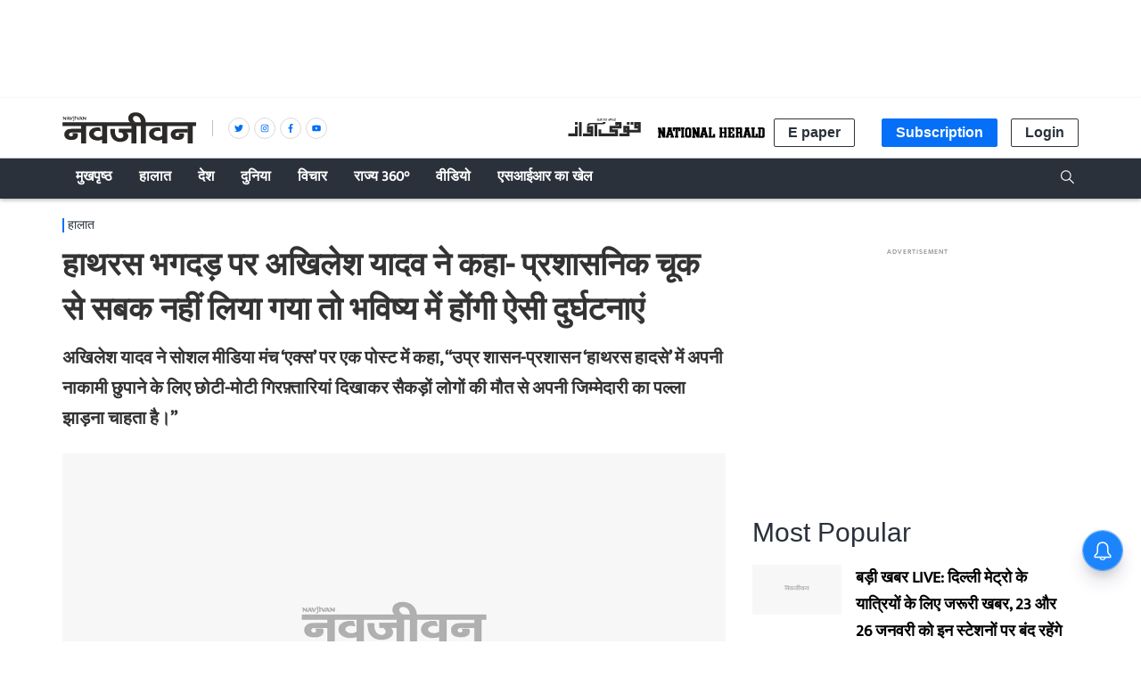

--- FILE ---
content_type: text/html; charset=utf-8
request_url: https://www.google.com/recaptcha/api2/aframe
body_size: 267
content:
<!DOCTYPE HTML><html><head><meta http-equiv="content-type" content="text/html; charset=UTF-8"></head><body><script nonce="J-nKNMO1-uQq-IHCBiFvcg">/** Anti-fraud and anti-abuse applications only. See google.com/recaptcha */ try{var clients={'sodar':'https://pagead2.googlesyndication.com/pagead/sodar?'};window.addEventListener("message",function(a){try{if(a.source===window.parent){var b=JSON.parse(a.data);var c=clients[b['id']];if(c){var d=document.createElement('img');d.src=c+b['params']+'&rc='+(localStorage.getItem("rc::a")?sessionStorage.getItem("rc::b"):"");window.document.body.appendChild(d);sessionStorage.setItem("rc::e",parseInt(sessionStorage.getItem("rc::e")||0)+1);localStorage.setItem("rc::h",'1769128849577');}}}catch(b){}});window.parent.postMessage("_grecaptcha_ready", "*");}catch(b){}</script></body></html>

--- FILE ---
content_type: application/javascript; charset=UTF-8
request_url: https://www.navjivanindia.com/cdn-cgi/challenge-platform/h/b/scripts/jsd/d251aa49a8a3/main.js?
body_size: 8439
content:
window._cf_chl_opt={AKGCx8:'b'};~function(k6,Zi,Zj,ZD,ZY,Zg,ZO,Zh,ZJ,k1){k6=b,function(N,W,ki,k5,Z,k){for(ki={N:303,W:310,Z:444,k:368,U:383,d:454,L:411,H:499,s:453,R:422,X:415,K:438,F:551},k5=b,Z=N();!![];)try{if(k=-parseInt(k5(ki.N))/1*(-parseInt(k5(ki.W))/2)+-parseInt(k5(ki.Z))/3*(-parseInt(k5(ki.k))/4)+-parseInt(k5(ki.U))/5*(-parseInt(k5(ki.d))/6)+-parseInt(k5(ki.L))/7*(parseInt(k5(ki.H))/8)+parseInt(k5(ki.s))/9+parseInt(k5(ki.R))/10*(-parseInt(k5(ki.X))/11)+parseInt(k5(ki.K))/12*(parseInt(k5(ki.F))/13),W===k)break;else Z.push(Z.shift())}catch(U){Z.push(Z.shift())}}(E,715031),Zi=this||self,Zj=Zi[k6(537)],ZD={},ZD[k6(346)]='o',ZD[k6(417)]='s',ZD[k6(430)]='u',ZD[k6(459)]='z',ZD[k6(407)]='n',ZD[k6(468)]='I',ZD[k6(410)]='b',ZY=ZD,Zi[k6(429)]=function(N,W,Z,U,kt,kz,km,kE,L,s,R,X,K,F,x){if(kt={N:319,W:360,Z:480,k:546,U:399,d:387,L:378,H:387,s:357,R:326,X:426,K:357,F:464,n:313,x:463,a:483,I:502,P:406,S:354,B:532,V:375,y:509,f:524,M:421,v:427,i:451,j:386,D:389,Y:370,e:329,l:547},kz={N:491,W:483,Z:388},km={N:478,W:509,Z:514,k:421,U:503,d:321},kE=k6,L={'dmsjE':kE(kt.N),'VszEQ':function(I,P){return I instanceof P},'kOLxk':kE(kt.W),'FMMIQ':function(I,P){return I<P},'crrID':function(I,P){return I(P)},'cOMVB':kE(kt.Z),'wxxTo':function(I,P){return I===P},'Rvbtj':kE(kt.k),'kaQVl':function(I,P){return I+P},'MqVTt':function(I,P,S){return I(P,S)}},W===null||void 0===W)return U;for(s=ZQ(W),N[kE(kt.U)][kE(kt.d)]&&(s=s[kE(kt.L)](N[kE(kt.U)][kE(kt.H)](W))),s=N[kE(kt.s)][kE(kt.R)]&&N[kE(kt.X)]?N[kE(kt.K)][kE(kt.R)](new N[(kE(kt.X))](s)):function(I,kN,P){for(kN=kE,I[kN(kz.N)](),P=0;P<I[kN(kz.W)];I[P+1]===I[P]?I[kN(kz.Z)](P+1,1):P+=1);return I}(s),R='nAsAaAb'.split('A'),R=R[kE(kt.F)][kE(kt.n)](R),X=0;L[kE(kt.x)](X,s[kE(kt.a)]);X++)if(K=s[X],F=Zl(N,W,K),L[kE(kt.I)](R,F)){if(kE(kt.P)===L[kE(kt.S)])return L[kE(kt.B)](U,U[kE(kt.V)])&&0<L[kE(kt.V)][kE(kt.y)][kE(kt.f)][kE(kt.M)](H)[kE(kt.v)](L[kE(kt.i)]);else x=L[kE(kt.j)]('s',F)&&!N[kE(kt.D)](W[K]),L[kE(kt.Y)]===Z+K?H(L[kE(kt.e)](Z,K),F):x||L[kE(kt.l)](H,Z+K,W[K])}else L[kE(kt.l)](H,Z+K,F);return U;function H(I,P,kb){kb=kE,L[kb(km.N)]===L[kb(km.N)]?(Object[kb(km.W)][kb(km.Z)][kb(km.k)](U,P)||(U[P]=[]),U[P][kb(km.U)](I)):W(kb(km.d))}},Zg=k6(328)[k6(301)](';'),ZO=Zg[k6(464)][k6(313)](Zg),Zi[k6(470)]=function(W,Z,U2,kW,k,U,L,H,s,R){for(U2={N:527,W:340,Z:495,k:344,U:483,d:527,L:483,H:340,s:427,R:503,X:495,K:448},kW=k6,k={},k[kW(U2.N)]=function(X,K){return X<K},k[kW(U2.W)]=function(X,K){return X===K},k[kW(U2.Z)]=function(X,K){return X+K},U=k,L=Object[kW(U2.k)](Z),H=0;H<L[kW(U2.U)];H++)if(s=L[H],s==='f'&&(s='N'),W[s]){for(R=0;U[kW(U2.d)](R,Z[L[H]][kW(U2.L)]);U[kW(U2.H)](-1,W[s][kW(U2.s)](Z[L[H]][R]))&&(ZO(Z[L[H]][R])||W[s][kW(U2.R)](U[kW(U2.X)]('o.',Z[L[H]][R]))),R++);}else W[s]=Z[L[H]][kW(U2.K)](function(X){return'o.'+X})},Zh=function(Ue,UY,UD,Ui,Uv,kk,W,Z,k,U){return Ue={N:432,W:381,Z:528},UY={N:521,W:521,Z:322,k:311,U:318,d:508,L:333,H:503,s:462,R:521,X:382,K:397,F:311,n:308,x:475,a:447,I:504,P:345,S:347,B:492,V:521,y:434,f:305,M:503,v:521},UD={N:483},Ui={N:309,W:483,Z:305,k:509,U:514,d:421,L:509,H:514,s:421,R:423,X:315,K:400,F:367,n:456,x:342,a:345,I:503,P:431,S:552,B:462,V:342,y:503,f:353,M:467,v:345,i:423,j:314,D:521,Y:401,e:552,l:366,Q:336,g:503,O:534,C:515,h:509,J:514,c:421,T:309,G:342,m:423,z:497,A:401,o:353,E0:401,E1:349,E2:503,E3:525,E4:503,E5:508,E6:500,E7:503,E8:525,E9:467,EE:549,Eb:308,EN:345,EW:347},Uv={N:543,W:510},kk=k6,W={'wjPRk':kk(Ue.N),'FOYGW':function(d,L){return d<L},'mSEfv':function(d,L){return d<L},'GUSvW':function(d,L){return L==d},'MGGlw':function(d,L){return d-L},'YGMBC':function(d,L){return d(L)},'IeVzS':function(d,L){return d<<L},'WLREX':function(d,L){return d&L},'QoIek':function(d,L){return d<L},'CYMrk':function(d,L){return d|L},'bCwjO':function(d,L){return d(L)},'cLmrB':function(d,L){return d|L},'gbAmi':function(d,L){return L&d},'CiGyT':function(d,L){return L==d},'slmOr':function(d,L){return d(L)},'MsLsk':function(d,L){return L!==d},'xVRqq':function(d,L){return d>L},'HKjiS':function(d,L){return d==L},'VVrmD':function(d,L){return L==d},'rrntu':function(d,L){return d<L},'bVqIX':function(d,L){return d==L},'ukOEk':function(d,L){return d(L)},'JgXLH':function(d,L){return d==L},'yxznS':function(d,L){return L!=d},'GMAiJ':function(d,L){return d(L)},'HGsWu':function(d,L){return d==L},'SWaqJ':function(d,L){return d(L)},'txWmi':function(d,L){return d!=L},'EPEBU':function(d,L){return d&L},'NEScD':function(d,L){return d*L},'KZMyi':function(d,L){return d<L},'OffWr':function(d,L){return d(L)},'kuRmp':function(d,L){return d==L},'YfHmD':function(d,L){return d+L}},Z=String[kk(Ue.W)],k={'h':function(d,UM,kU,L,H){return UM={N:543,W:305},kU=kk,L={},L[kU(Uv.N)]=W[kU(Uv.W)],H=L,d==null?'':k.g(d,6,function(s,kd){return kd=kU,H[kd(UM.N)][kd(UM.W)](s)})},'g':function(L,H,s,kp,R,X,K,F,x,I,P,S,B,V,y,M,i,j){if(kp=kk,L==null)return'';for(X={},K={},F='',x=2,I=3,P=2,S=[],B=0,V=0,y=0;W[kp(Ui.N)](y,L[kp(Ui.W)]);y+=1)if(M=L[kp(Ui.Z)](y),Object[kp(Ui.k)][kp(Ui.U)][kp(Ui.d)](X,M)||(X[M]=I++,K[M]=!0),i=F+M,Object[kp(Ui.L)][kp(Ui.H)][kp(Ui.s)](X,i))F=i;else{if(Object[kp(Ui.L)][kp(Ui.H)][kp(Ui.s)](K,F)){if(256>F[kp(Ui.R)](0)){if(kp(Ui.X)!==kp(Ui.X))Z[kp(Ui.K)](kp(Ui.F),y);else{for(R=0;W[kp(Ui.n)](R,P);B<<=1,W[kp(Ui.x)](V,W[kp(Ui.a)](H,1))?(V=0,S[kp(Ui.I)](W[kp(Ui.P)](s,B)),B=0):V++,R++);for(j=F[kp(Ui.R)](0),R=0;8>R;B=W[kp(Ui.S)](B,1)|W[kp(Ui.B)](j,1),W[kp(Ui.V)](V,H-1)?(V=0,S[kp(Ui.y)](s(B)),B=0):V++,j>>=1,R++);}}else{for(j=1,R=0;W[kp(Ui.f)](R,P);B=W[kp(Ui.M)](B<<1,j),V==W[kp(Ui.v)](H,1)?(V=0,S[kp(Ui.y)](W[kp(Ui.P)](s,B)),B=0):V++,j=0,R++);for(j=F[kp(Ui.i)](0),R=0;16>R;B=B<<1.73|1&j,W[kp(Ui.x)](V,H-1)?(V=0,S[kp(Ui.y)](W[kp(Ui.j)](s,B)),B=0):V++,j>>=1,R++);}x--,0==x&&(x=Math[kp(Ui.D)](2,P),P++),delete K[F]}else for(j=X[F],R=0;R<P;B=W[kp(Ui.Y)](W[kp(Ui.e)](B,1),W[kp(Ui.l)](j,1)),W[kp(Ui.Q)](V,H-1)?(V=0,S[kp(Ui.g)](W[kp(Ui.O)](s,B)),B=0):V++,j>>=1,R++);F=(x--,x==0&&(x=Math[kp(Ui.D)](2,P),P++),X[i]=I++,W[kp(Ui.O)](String,M))}if(W[kp(Ui.C)]('',F)){if(Object[kp(Ui.h)][kp(Ui.J)][kp(Ui.c)](K,F)){if(256>F[kp(Ui.R)](0)){for(R=0;W[kp(Ui.T)](R,P);B<<=1,W[kp(Ui.G)](V,W[kp(Ui.a)](H,1))?(V=0,S[kp(Ui.g)](s(B)),B=0):V++,R++);for(j=F[kp(Ui.m)](0),R=0;W[kp(Ui.z)](8,R);B=W[kp(Ui.A)](B<<1,j&1.11),H-1==V?(V=0,S[kp(Ui.g)](s(B)),B=0):V++,j>>=1,R++);}else{for(j=1,R=0;W[kp(Ui.o)](R,P);B=W[kp(Ui.E0)](B<<1.34,j),W[kp(Ui.E1)](V,H-1)?(V=0,S[kp(Ui.E2)](s(B)),B=0):V++,j=0,R++);for(j=F[kp(Ui.m)](0),R=0;16>R;B=j&1.42|B<<1.31,W[kp(Ui.E3)](V,H-1)?(V=0,S[kp(Ui.E4)](W[kp(Ui.P)](s,B)),B=0):V++,j>>=1,R++);}x--,0==x&&(x=Math[kp(Ui.D)](2,P),P++),delete K[F]}else for(j=X[F],R=0;W[kp(Ui.E5)](R,P);B=1&j|B<<1,W[kp(Ui.E6)](V,H-1)?(V=0,S[kp(Ui.E7)](W[kp(Ui.j)](s,B)),B=0):V++,j>>=1,R++);x--,W[kp(Ui.E8)](0,x)&&P++}for(j=2,R=0;W[kp(Ui.o)](R,P);B=W[kp(Ui.E9)](B<<1,j&1.17),H-1==V?(V=0,S[kp(Ui.E2)](W[kp(Ui.EE)](s,B)),B=0):V++,j>>=1,R++);for(;;)if(B<<=1,W[kp(Ui.Eb)](V,W[kp(Ui.EN)](H,1))){S[kp(Ui.g)](s(B));break}else V++;return S[kp(Ui.EW)]('')},'j':function(d,Uj,kL){return Uj={N:423},kL=kk,null==d?'':d==''?null:k.i(d[kL(UD.N)],32768,function(L,kH){return kH=kL,d[kH(Uj.N)](L)})},'i':function(L,H,s,ks,R,X,K,F,x,I,P,S,B,V,y,M,j,i){for(ks=kk,R=[],X=4,K=4,F=3,x=[],S=s(0),B=H,V=1,I=0;3>I;R[I]=I,I+=1);for(y=0,M=Math[ks(UY.N)](2,2),P=1;M!=P;i=S&B,B>>=1,B==0&&(B=H,S=s(V++)),y|=(0<i?1:0)*P,P<<=1);switch(y){case 0:for(y=0,M=Math[ks(UY.W)](2,8),P=1;W[ks(UY.Z)](P,M);i=S&B,B>>=1,B==0&&(B=H,S=s(V++)),y|=(0<i?1:0)*P,P<<=1);j=W[ks(UY.k)](Z,y);break;case 1:for(y=0,M=Math[ks(UY.W)](2,16),P=1;P!=M;i=S&B,B>>=1,W[ks(UY.U)](0,B)&&(B=H,S=s(V++)),y|=(W[ks(UY.d)](0,i)?1:0)*P,P<<=1);j=W[ks(UY.L)](Z,y);break;case 2:return''}for(I=R[3]=j,x[ks(UY.H)](j);;){if(V>L)return'';for(y=0,M=Math[ks(UY.N)](2,F),P=1;M!=P;i=W[ks(UY.s)](S,B),B>>=1,B==0&&(B=H,S=s(V++)),y|=(0<i?1:0)*P,P<<=1);switch(j=y){case 0:for(y=0,M=Math[ks(UY.R)](2,8),P=1;W[ks(UY.X)](P,M);i=W[ks(UY.K)](S,B),B>>=1,B==0&&(B=H,S=s(V++)),y|=P*(0<i?1:0),P<<=1);R[K++]=W[ks(UY.F)](Z,y),j=K-1,X--;break;case 1:for(y=0,M=Math[ks(UY.R)](2,16),P=1;P!=M;i=B&S,B>>=1,W[ks(UY.n)](0,B)&&(B=H,S=s(V++)),y|=W[ks(UY.x)](W[ks(UY.a)](0,i)?1:0,P),P<<=1);R[K++]=W[ks(UY.I)](Z,y),j=W[ks(UY.P)](K,1),X--;break;case 2:return x[ks(UY.S)]('')}if(W[ks(UY.B)](0,X)&&(X=Math[ks(UY.V)](2,F),F++),R[j])j=R[j];else if(K===j)j=W[ks(UY.y)](I,I[ks(UY.f)](0));else return null;x[ks(UY.M)](j),R[K++]=W[ks(UY.y)](I,j[ks(UY.f)](0)),X--,I=j,0==X&&(X=Math[ks(UY.v)](2,F),F++)}}},U={},U[kk(Ue.Z)]=k.h,U}(),ZJ=null,k1=k0(),k3();function Ze(N,W,kj,k7){return kj={N:375,W:509,Z:524,k:421,U:427,d:360},k7=k6,W instanceof N[k7(kj.N)]&&0<N[k7(kj.N)][k7(kj.W)][k7(kj.Z)][k7(kj.k)](W)[k7(kj.U)](k7(kj.d))}function E(dq){return dq='cloudflare-invisible,pRIb1,undefined,YGMBC,dLDO50svkfIc82Ymlheq+uZ1N6inp4Q9JgHPTG$7-j3MStrXwFKEUzAVWxbyaRoCB,iqlZs,YfHmD,eBbuT,BAZIN,AJenw,3384276bExlue,pLgaQ,spkvn,iFyUs,iframe,jsd,348AaIOAT,error,saphK,KZMyi,map,/invisible/jsd,mfPft,kOLxk,FvIWE,5028426NzLBOG,2960520qaKOIF,/cdn-cgi/challenge-platform/h/,mSEfv,OTdqT,1|4|2|3|0,symbol,Ghwyy,APHPh,WLREX,FMMIQ,includes,getPrototypeOf,ruisu,CYMrk,bigint,yThQC,rxvNi8,__CF$cv$params,contentDocument,detail,appendChild,NEScD,4|1|3|0|2,IfYtG,dmsjE,function,nnjmB,EqGji,czIbt,length,pkLOA2,parent,AdeF3,kmwoF,ICfpM,DGzWl,SSTpq3,sort,kuRmp,JBxy9,YxPZV,xBsfm,bzDYT,xVRqq,style,1502656fEbNwM,bVqIX,QTTDe,crrID,push,OffWr,_cf_chl_opt,JscLq,status,rrntu,prototype,wjPRk,ARfxu,YUdlV,bFMMT,hasOwnProperty,MsLsk,removeChild,jaNCv,zjjaG,fCrOO,UKBSW,pow,floor,XMLHttpRequest,toString,VVrmD,tabIndex,gGpdW,KOfpmEgX,pcBEX,gewnS,TYlZ6,VszEQ,efcNu,slmOr,IcUOn,ANNiE,document,mHcQh,HBSfd,onreadystatechange,mEqxf,OOHdZ,RCjqq,NDzei,AKGCx8,d.cookie,MqVTt,xNpqH,ukOEk,HmKmw,39GIsEVY,IeVzS,/b/ov1/0.4629049939442782:1769127864:ERBo56GuGK2j9a5VUsRtHG2x3OlgLuoK574wRrZNePc/,dLUhR,split,source,199mbHmGa,ACido,charAt,YNYCL,success,JgXLH,FOYGW,56iNaJKM,GMAiJ,ZOCVR,bind,bCwjO,wEqmv,display: none,onload,HGsWu,EJDrS,clientInformation,timeout,yxznS,location,YUVgU,chctx,from,mZGwn,_cf_chl_opt;JJgc4;PJAn2;kJOnV9;IWJi4;OHeaY1;DqMg0;FKmRv9;LpvFx1;cAdz2;PqBHf2;nFZCC5;ddwW5;pRIb1;rxvNi8;RrrrA2;erHi9,kaQVl,postMessage,loading,http-code:,SWaqJ,errorInfoObject,stringify,CiGyT,PxFFx,now,KjwoG,mDkje,gtbrJ,GUSvW,random,keys,MGGlw,object,join,DqmrD,HKjiS,FavLV,event,eNQIL,QoIek,cOMVB,aUjz8,qNvwn,Array,eoUNt,catch,[native code],HDbbF,tMnJn,LRmiB4,contentWindow,RuBAs,gbAmi,DOMContentLoaded,4180dRMTrp,/jsd/oneshot/d251aa49a8a3/0.4629049939442782:1769127864:ERBo56GuGK2j9a5VUsRtHG2x3OlgLuoK574wRrZNePc/,Rvbtj,createElement,isArray,KQHAX,api,Function,LHFWz,PyEFz,concat,open,CnwA5,fromCharCode,txWmi,5tlMzgx,xhr-error,log,wxxTo,getOwnPropertyNames,splice,isNaN,GTvLP,href,slTfc,NTVTf,onerror,hwqaK,error on cf_chl_props,EPEBU,readyState,Object,addEventListener,cLmrB,bcAny,navigator,ontimeout,RFtnK,sEFvT,number,sYVFL,wJllj,boolean,14bBOlfF,jCODD,NmIEI,send,110yUKJNI,sid,string,randomUUID,POST,vVHoN,call,934300sxWJzL,charCodeAt,snVXp,body,Set,indexOf'.split(','),E=function(){return dq},E()}function Zz(N,d0,ku){return d0={N:343},ku=k6,Math[ku(d0.N)]()<N}function ZG(Um,kn,W,Z){return Um={N:542},kn=k6,W={},W[kn(Um.N)]=function(k,U){return U!==k},Z=W,Z[kn(Um.N)](ZT(),null)}function k3(dw,dI,da,kV,N,W,L,Z,k,U,H,s,R,X){if(dw={N:395,W:331,Z:533,k:469,U:367,d:471,L:550,H:488,s:302,R:428,X:416,K:351,F:307,n:485,x:330,a:390,I:398,P:554,S:306,B:400,V:341,y:437,f:452,M:344,v:439,i:483,j:427,D:513,Y:503,e:376,l:448,Q:304,g:540,O:540},dI={N:324,W:398,Z:331,k:540,U:392},da={N:361},kV=k6,N={'mEqxf':function(d,L,H){return d(L,H)},'HDbbF':function(d,L){return d+L},'pLgaQ':function(d,L){return d<L},'gtbrJ':function(d,L){return L===d},'bFMMT':function(d,L){return d(L)},'LHFWz':function(d,L){return d+L},'YUVgU':function(d,L){return d!==L},'slTfc':function(d){return d()},'HmKmw':kV(dw.N),'GTvLP':function(d){return d()},'dLUhR':kV(dw.W),'YNYCL':function(d){return d()},'AJenw':kV(dw.Z),'FvIWE':kV(dw.k),'ACido':kV(dw.U)},W=Zi[kV(dw.d)],!W){if(N[kV(dw.L)]!==kV(dw.H))return;else L={},L[kV(dw.s)]=kV(dw.R),L[kV(dw.X)]=k.r,L[kV(dw.K)]=kV(dw.F),Z[kV(dw.n)][kV(dw.x)](L,'*')}if(!N[kV(dw.a)](ZA))return;if(Z=![],k=function(dx){if(dx={N:541},!Z){if(Z=!![],!ZA())return;Zc(function(L,ky){ky=b,N[ky(dx.N)](k4,W,L)})}},Zj[kV(dw.I)]!==N[kV(dw.P)])N[kV(dw.S)](k);else if(Zi[kV(dw.B)]){if(N[kV(dw.V)](N[kV(dw.y)],N[kV(dw.f)])){for(H=F[kV(dw.M)](n),s=0;N[kV(dw.v)](s,H[kV(dw.i)]);s++)if(R=H[s],'f'===R&&(R='N'),v[R]){for(X=0;X<i[H[s]][kV(dw.i)];N[kV(dw.V)](-1,j[R][kV(dw.j)](D[H[s]][X]))&&(N[kV(dw.D)](Y,X[H[s]][X])||l[R][kV(dw.Y)](N[kV(dw.e)]('o.',Q[H[s]][X]))),X++);}else g[R]=O[H[s]][kV(dw.l)](function(G,kf){return kf=kV,N[kf(da.N)]('o.',G)})}else Zj[kV(dw.B)](N[kV(dw.Q)],k)}else U=Zj[kV(dw.g)]||function(){},Zj[kV(dw.O)]=function(kM){kM=kV,U(),N[kM(dI.N)](Zj[kM(dI.W)],kM(dI.Z))&&(Zj[kM(dI.k)]=U,N[kM(dI.U)](k))}}function k4(k,U,dS,kv,d,L,H,s){if(dS={N:450,W:436,Z:307,k:457,U:428,d:529,L:445,H:374,s:436,R:302,X:457,K:416,F:351,n:307,x:485,a:330,I:416,P:473,S:485},kv=k6,d={},d[kv(dS.N)]=function(R,X){return X===R},d[kv(dS.W)]=kv(dS.Z),d[kv(dS.k)]=kv(dS.U),d[kv(dS.d)]=kv(dS.L),L=d,!k[kv(dS.H)])return;L[kv(dS.N)](U,L[kv(dS.s)])?(H={},H[kv(dS.R)]=L[kv(dS.X)],H[kv(dS.K)]=k.r,H[kv(dS.F)]=kv(dS.n),Zi[kv(dS.x)][kv(dS.a)](H,'*')):(s={},s[kv(dS.R)]=kv(dS.U),s[kv(dS.I)]=k.r,s[kv(dS.F)]=L[kv(dS.d)],s[kv(dS.P)]=U,Zi[kv(dS.S)][kv(dS.a)](s,'*'))}function Zt(d2,ka,N,W){return d2={N:471,W:522,Z:487},ka=k6,N={'kmwoF':function(Z,k){return Z(k)}},W=Zi[ka(d2.N)],Math[ka(d2.W)](+N[ka(d2.Z)](atob,W.t))}function ZA(d5,kr,N,W,Z,k,U,d){for(d5={N:476,W:408,Z:301,k:511,U:482,d:522,L:338},kr=k6,N={'sYVFL':kr(d5.N),'ARfxu':function(L,H){return L>H},'czIbt':function(L){return L()}},W=N[kr(d5.W)][kr(d5.Z)]('|'),Z=0;!![];){switch(W[Z++]){case'0':if(N[kr(d5.k)](U-k,d))return![];continue;case'1':k=N[kr(d5.U)](Zt);continue;case'2':return!![];case'3':U=Math[kr(d5.d)](Date[kr(d5.L)]()/1e3);continue;case'4':d=3600;continue}break}}function ZT(UT,kF,W,Z,k,U,d,L){for(UT={N:536,W:458,Z:301,k:471,U:407},kF=k6,W={},W[kF(UT.N)]=kF(UT.W),Z=W,k=Z[kF(UT.N)][kF(UT.Z)]('|'),U=0;!![];){switch(k[U++]){case'0':return L;case'1':d=Zi[kF(UT.k)];continue;case'2':L=d.i;continue;case'3':if(typeof L!==kF(UT.U)||L<30)return null;continue;case'4':if(!d)return null;continue}break}}function ZQ(N,kO,k9,W){for(kO={N:378,W:344,Z:465},k9=k6,W=[];null!==N;W=W[k9(kO.N)](Object[k9(kO.W)](N)),N=Object[k9(kO.Z)](N));return W}function ZC(U6,kZ,Z,k,U,d,L,H){Z=(U6={N:358,W:442,Z:316,k:320,U:489,d:520,L:433,H:371,s:405,R:498,X:373,K:526,F:425,n:474,x:364,a:477,I:477,P:501,S:403,B:472,V:516,y:356,f:441},kZ=k6,{'UKBSW':kZ(U6.N),'RFtnK':kZ(U6.W),'KQHAX':kZ(U6.Z),'IfYtG':function(s,R,X,K,F){return s(R,X,K,F)},'QTTDe':kZ(U6.k),'qNvwn':function(s,R){return R===s},'iFyUs':kZ(U6.U)});try{return Z[kZ(U6.d)]===kZ(U6.L)?![]:(k=Zj[kZ(U6.H)](Z[kZ(U6.s)]),k[kZ(U6.R)]=Z[kZ(U6.X)],k[kZ(U6.K)]='-1',Zj[kZ(U6.F)][kZ(U6.n)](k),U=k[kZ(U6.x)],d={},d=Z[kZ(U6.a)](pRIb1,U,U,'',d),d=Z[kZ(U6.I)](pRIb1,U,U[Z[kZ(U6.P)]]||U[kZ(U6.S)],'n.',d),d=pRIb1(U,k[kZ(U6.B)],'d.',d),Zj[kZ(U6.F)][kZ(U6.V)](k),L={},L.r=d,L.e=null,L)}catch(R){if(Z[kZ(U6.y)](kZ(U6.U),Z[kZ(U6.f)]))return H={},H.r={},H.e=R,H;else if(!L){if(F=!![],!n())return;x(function(V){P(S,V)})}}}function b(N,W,Z,k){return N=N-301,Z=E(),k=Z[N],k}function Zc(N,Uc,UJ,kR,W,Z){Uc={N:420,W:396,Z:460,k:424,U:481},UJ={N:512,W:393,Z:352,k:479,U:518,d:544},kR=k6,W={'HBSfd':function(k,U){return k<U},'YUdlV':function(k,U){return U!==k},'NTVTf':kR(Uc.N),'zjjaG':function(k,U){return k(U)},'Ghwyy':function(k){return k()},'snVXp':function(k,U,d){return k(U,d)},'EqGji':kR(Uc.W)},Z=W[kR(Uc.Z)](ZC),Zo(Z.r,function(k,Uh,kK,U,L){(Uh={N:539},kK=kR,U={'NDzei':function(d,L,kX){return kX=b,W[kX(Uh.N)](d,L)}},W[kK(UJ.N)](W[kK(UJ.W)],kK(UJ.Z)))?(typeof N===kK(UJ.k)&&W[kK(UJ.U)](N,k),Zm()):(L=F&n,x>>=1,a==0&&(I=P,S=B(V++)),y|=(U[kK(UJ.d)](0,L)?1:0)*f,M<<=1)}),Z.e&&W[kR(Uc.k)](k2,W[kR(Uc.U)],Z.e)}function k0(dW,kq){return dW={N:418},kq=k6,crypto&&crypto[kq(dW.N)]?crypto[kq(dW.N)]():''}function Zm(Uo,kx,N,W){if(Uo={N:348,W:548,Z:432,k:305,U:496,d:517},kx=k6,N={'xNpqH':kx(Uo.N),'bzDYT':function(Z,k){return Z(k)},'jaNCv':function(Z,k,U){return Z(k,U)}},W=ZT(),null===W)return N[kx(Uo.W)]!==N[kx(Uo.W)]?kx(Uo.Z)[kx(Uo.k)](W):void 0;ZJ=(ZJ&&N[kx(Uo.U)](clearTimeout,ZJ),N[kx(Uo.d)](setTimeout,function(){Zc()},1e3*W))}function Zo(N,W,dN,db,dE,d9,kI,Z,k,U,d){if(dN={N:307,W:435,Z:321,k:332,U:455,d:471,L:385,H:505,s:523,R:379,X:419,K:402,F:446,n:505,x:545,a:369,I:374,P:377,S:362,B:404,V:317,y:394,f:323,M:391,v:323,i:391,j:414,D:528,Y:335},db={N:384},dE={N:461,W:507,Z:409,k:350,U:507},d9={N:412,W:506,Z:413,k:409,U:413,d:337},kI=k6,Z={'NmIEI':function(L,H){return L(H)},'wJllj':kI(dN.N),'JscLq':kI(dN.W),'PxFFx':kI(dN.Z),'APHPh':function(L,H){return L>=H},'FavLV':kI(dN.k),'bcAny':function(L,H){return L+H},'saphK':kI(dN.U)},k=Zi[kI(dN.d)],console[kI(dN.L)](Zi[kI(dN.H)]),U=new Zi[(kI(dN.s))](),U[kI(dN.R)](kI(dN.X),Z[kI(dN.K)](Z[kI(dN.F)],Zi[kI(dN.n)][kI(dN.x)])+kI(dN.a)+k.r),k[kI(dN.I)]){if(kI(dN.P)!==kI(dN.S))U[kI(dN.Z)]=5e3,U[kI(dN.B)]=function(kw){kw=kI,kw(d9.N)===Z[kw(d9.W)]?Z[kw(d9.Z)](W,Z[kw(d9.k)]):Z[kw(d9.U)](W,Z[kw(d9.d)])};else return}U[kI(dN.V)]=function(kP){kP=kI,Z[kP(dE.N)](U[kP(dE.W)],200)&&U[kP(dE.W)]<300?W(Z[kP(dE.Z)]):W(Z[kP(dE.k)]+U[kP(dE.U)])},U[kI(dN.y)]=function(kS){kS=kI,W(kS(db.N))},d={'t':Zt(),'lhr':Zj[kI(dN.f)]&&Zj[kI(dN.f)][kI(dN.M)]?Zj[kI(dN.v)][kI(dN.i)]:'','api':k[kI(dN.I)]?!![]:![],'c':ZG(),'payload':N},U[kI(dN.j)](Zh[kI(dN.D)](JSON[kI(dN.Y)](d)))}function k2(k,U,dU,kB,d,L,H,s,R,X,K,F,n){if(dU={N:449,W:419,Z:494,k:486,U:531,d:471,L:455,H:505,s:545,R:553,X:312,K:523,F:379,n:538,x:321,a:404,I:380,P:505,S:490,B:490,V:363,y:484,f:355,M:493,v:334,i:325,j:302,D:443,Y:414,e:528},kB=k6,d={'YxPZV':function(x,a){return x(a)},'ZOCVR':kB(dU.N),'mHcQh':kB(dU.W)},!d[kB(dU.Z)](Zz,0))return![];H=(L={},L[kB(dU.k)]=k,L[kB(dU.U)]=U,L);try{s=Zi[kB(dU.d)],R=kB(dU.L)+Zi[kB(dU.H)][kB(dU.s)]+kB(dU.R)+s.r+d[kB(dU.X)],X=new Zi[(kB(dU.K))](),X[kB(dU.F)](d[kB(dU.n)],R),X[kB(dU.x)]=2500,X[kB(dU.a)]=function(){},K={},K[kB(dU.I)]=Zi[kB(dU.P)][kB(dU.I)],K[kB(dU.S)]=Zi[kB(dU.P)][kB(dU.B)],K[kB(dU.V)]=Zi[kB(dU.P)][kB(dU.V)],K[kB(dU.y)]=Zi[kB(dU.H)][kB(dU.f)],K[kB(dU.M)]=k1,F=K,n={},n[kB(dU.v)]=H,n[kB(dU.i)]=F,n[kB(dU.j)]=kB(dU.D),X[kB(dU.Y)](Zh[kB(dU.e)](n))}catch(x){}}function Zl(W,Z,k,kg,k8,U,L,H,s){L=(kg={N:530,W:535,Z:339,k:519,U:365,d:440,L:327,H:479,s:530,R:346,X:535,K:466,F:509,n:514,x:421,a:503,I:359,P:357,S:372,B:327},k8=k6,U={},U[k8(kg.N)]=function(R,X){return X==R},U[k8(kg.W)]=function(R,X){return R===X},U[k8(kg.Z)]=k8(kg.k),U[k8(kg.U)]=function(R,X){return X===R},U[k8(kg.d)]=function(R,X){return X==R},U[k8(kg.L)]=k8(kg.H),U);try{H=Z[k]}catch(R){return'i'}if(L[k8(kg.N)](null,H))return void 0===H?'u':'x';if(L[k8(kg.s)](k8(kg.R),typeof H))try{if(L[k8(kg.X)](L[k8(kg.Z)],k8(kg.K)))s[k8(kg.F)][k8(kg.n)][k8(kg.x)](R,X)||(K[F]=[]),n[x][k8(kg.a)](Z);else if(k8(kg.H)==typeof H[k8(kg.I)])return H[k8(kg.I)](function(){}),'p'}catch(K){}return W[k8(kg.P)][k8(kg.S)](H)?'a':H===W[k8(kg.P)]?'D':!0===H?'T':L[k8(kg.U)](!1,H)?'F':(s=typeof H,L[k8(kg.d)](L[k8(kg.B)],s)?Ze(W,H)?'N':'f':ZY[s]||'?')}}()